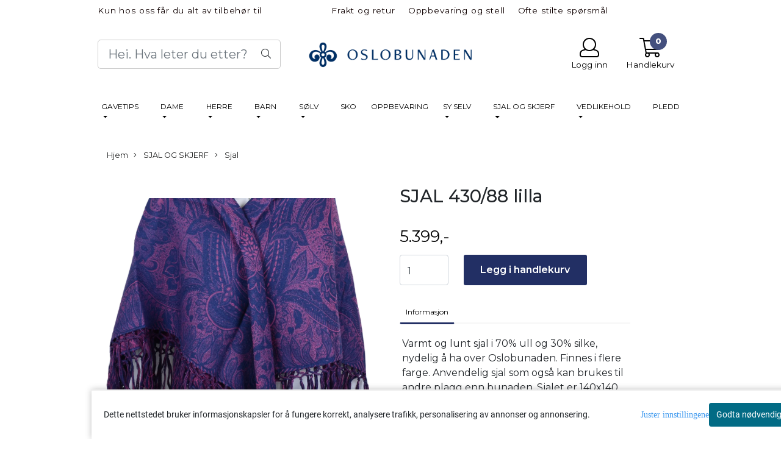

--- FILE ---
content_type: text/css
request_url: https://www.oslobunaden.no/users/oslobunadenno_mystore_no/templates/custom_stylesheet.css?v=1769315518
body_size: 471
content:
/*
    Custom overrides
*/
.crall-product-name a {
    font-weight: 400!important;
}
div.col-12.flx.plr0.pt20 {
  display: none;
} 
.pp_tabs_cont {
    padding: 10px 0 10px 0;
}
.sub_menu_desktop .outer .has-child .menu-cat-text {
    margin-left: 0px;
}
.sidebar-list a {
    font-size: 17px;
    font-weight: 400;
}
.js-filter-toggle, .js-filter-tags .fs-dropdown-selected {
    border: 1px solid #cacaca!important;
}
.sidebar-list > a {
  text-transform: uppercase;
}
.sidebar-list > .submenu > .sidebar-list > a {
  text-transform: capitalize;
}
.sb-sidebar .block > .sidebar-list {
  border-bottom: 1px dashed #e7e7e7;
}
.sb-sidebar {
    padding-left: 5px;
}
.price, .crall-product-item * {
    font-weight: 600;
}


/* Kode for Javascript S�lv-cat*/
.S�LV-cat .desktopmenu {
    flex-direction: column;
  padding: 0;
	font-size: 15px;
}

/*End of code*/ 

/* Kode for � endre margin p�  desktop */
@media (min-width: 768px) {
    .page-wrapper {
        margin: 0px 150px 0px 150px !important;
    }
}
/* End of Code */

--- FILE ---
content_type: application/javascript
request_url: https://www.oslobunaden.no/users/oslobunadenno_mystore_no/templates/custom_javascript.js?v=1769315518
body_size: 299
content:


// Kode for tekst under S�lv-Cat 

$(document).ready(function() {
  $('.S�LV-cat .menu-cat-text').first().after('<div class="col-12">Det finnes to produktkategorier av bunads�lv: Originals�lv og Jubileumss�lv.<br> Det f�rste s�lvet blir til p� 60-tallet originals�lvet. Det har senere blitt videreutviklet med flere produkter, du finner dette s�lvet under kategorien: ORIGINALS�LV.<br> I �r 2000 blir jubileumss�lvet utviklet og lansert i samarbeid med Oslobunaden og Sylvsmidja AS. Du finner dette s�lvet under kategorien: JUBILEUMSS�LV. </div>');
});

/*End of code*/


